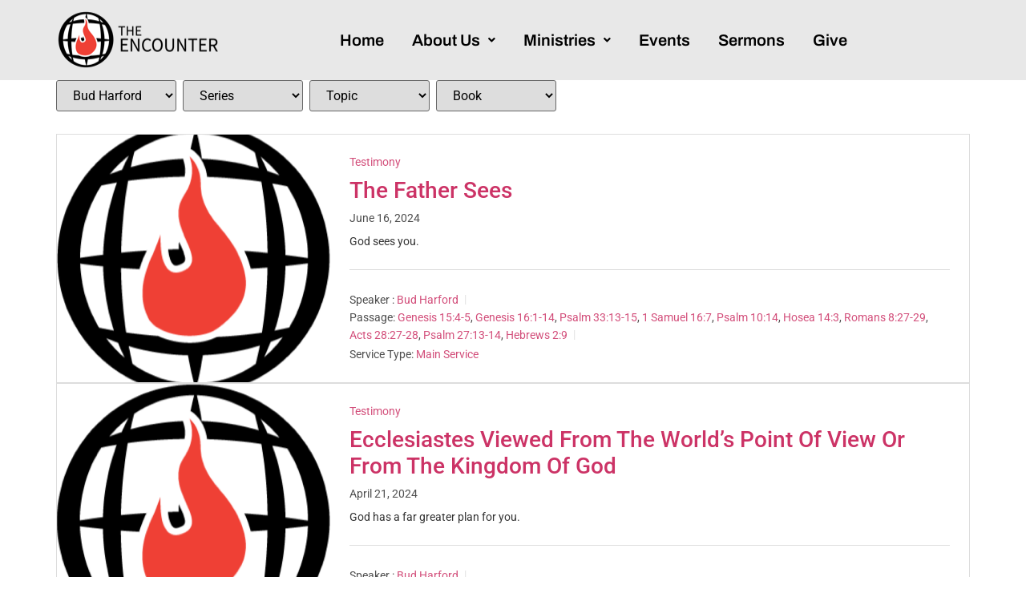

--- FILE ---
content_type: text/html; charset=UTF-8
request_url: https://theencounter.net/speaker/bud-harford/
body_size: 14099
content:
<!DOCTYPE html>
<html lang="en-US">
<head><style>img.lazy{min-height:1px}</style><link href="https://theencounter.net/wp-content/plugins/w3-total-cache/pub/js/lazyload.min.js" as="script">
	<meta charset="UTF-8" />
	<meta name="viewport" content="width=device-width, initial-scale=1" />
	<link rel="profile" href="http://gmpg.org/xfn/11" />
	<link rel="pingback" href="https://theencounter.net/xmlrpc.php" />
	<meta name='robots' content='noindex, nofollow' />

	<!-- This site is optimized with the Yoast SEO plugin v26.7 - https://yoast.com/wordpress/plugins/seo/ -->
	<title>Bud Harford Archives - The Encounter</title>
	<meta property="og:locale" content="en_US" />
	<meta property="og:type" content="article" />
	<meta property="og:title" content="Bud Harford Archives - The Encounter" />
	<meta property="og:url" content="https://theencounter.net/speaker/bud-harford/" />
	<meta property="og:site_name" content="The Encounter" />
	<meta name="twitter:card" content="summary_large_image" />
	<script type="application/ld+json" class="yoast-schema-graph">{"@context":"https://schema.org","@graph":[{"@type":"CollectionPage","@id":"https://theencounter.net/speaker/bud-harford/","url":"https://theencounter.net/speaker/bud-harford/","name":"Bud Harford Archives - The Encounter","isPartOf":{"@id":"https://theencounter.net/#website"},"breadcrumb":{"@id":"https://theencounter.net/speaker/bud-harford/#breadcrumb"},"inLanguage":"en-US"},{"@type":"BreadcrumbList","@id":"https://theencounter.net/speaker/bud-harford/#breadcrumb","itemListElement":[{"@type":"ListItem","position":1,"name":"Home","item":"https://theencounter.net/"},{"@type":"ListItem","position":2,"name":"Bud Harford"}]},{"@type":"WebSite","@id":"https://theencounter.net/#website","url":"https://theencounter.net/","name":"The Encounter","description":"Then Shall We KNOW...","publisher":{"@id":"https://theencounter.net/#organization"},"potentialAction":[{"@type":"SearchAction","target":{"@type":"EntryPoint","urlTemplate":"https://theencounter.net/?s={search_term_string}"},"query-input":{"@type":"PropertyValueSpecification","valueRequired":true,"valueName":"search_term_string"}}],"inLanguage":"en-US"},{"@type":"Organization","@id":"https://theencounter.net/#organization","name":"The Encounter","url":"https://theencounter.net/","logo":{"@type":"ImageObject","inLanguage":"en-US","@id":"https://theencounter.net/#/schema/logo/image/","url":"https://theencounter.net/wp-content/uploads/2020/07/cropped-The-Encounter-Logo.png","contentUrl":"https://theencounter.net/wp-content/uploads/2020/07/cropped-The-Encounter-Logo.png","width":209,"height":76,"caption":"The Encounter"},"image":{"@id":"https://theencounter.net/#/schema/logo/image/"}}]}</script>
	<!-- / Yoast SEO plugin. -->


<link rel="alternate" type="application/rss+xml" title="The Encounter &raquo; Feed" href="https://theencounter.net/feed/" />
<link rel="alternate" type="application/rss+xml" title="The Encounter &raquo; Comments Feed" href="https://theencounter.net/comments/feed/" />
<link rel="alternate" type="application/rss+xml" title="The Encounter &raquo; Bud Harford Speaker Feed" href="https://theencounter.net/speaker/bud-harford/feed/" />
<style id='wp-img-auto-sizes-contain-inline-css'>
img:is([sizes=auto i],[sizes^="auto," i]){contain-intrinsic-size:3000px 1500px}
/*# sourceURL=wp-img-auto-sizes-contain-inline-css */
</style>
<link rel="stylesheet" href="https://theencounter.net/wp-content/cache/minify/f5e14.css" media="all" />

<style id='wp-emoji-styles-inline-css'>

	img.wp-smiley, img.emoji {
		display: inline !important;
		border: none !important;
		box-shadow: none !important;
		height: 1em !important;
		width: 1em !important;
		margin: 0 0.07em !important;
		vertical-align: -0.1em !important;
		background: none !important;
		padding: 0 !important;
	}
/*# sourceURL=wp-emoji-styles-inline-css */
</style>
<link rel="stylesheet" href="https://theencounter.net/wp-content/cache/minify/a5ff7.css" media="all" />

<style id='classic-theme-styles-inline-css'>
/*! This file is auto-generated */
.wp-block-button__link{color:#fff;background-color:#32373c;border-radius:9999px;box-shadow:none;text-decoration:none;padding:calc(.667em + 2px) calc(1.333em + 2px);font-size:1.125em}.wp-block-file__button{background:#32373c;color:#fff;text-decoration:none}
/*# sourceURL=/wp-includes/css/classic-themes.min.css */
</style>
<style id='filebird-block-filebird-gallery-style-inline-css'>
ul.filebird-block-filebird-gallery{margin:auto!important;padding:0!important;width:100%}ul.filebird-block-filebird-gallery.layout-grid{display:grid;grid-gap:20px;align-items:stretch;grid-template-columns:repeat(var(--columns),1fr);justify-items:stretch}ul.filebird-block-filebird-gallery.layout-grid li img{border:1px solid #ccc;box-shadow:2px 2px 6px 0 rgba(0,0,0,.3);height:100%;max-width:100%;-o-object-fit:cover;object-fit:cover;width:100%}ul.filebird-block-filebird-gallery.layout-masonry{-moz-column-count:var(--columns);-moz-column-gap:var(--space);column-gap:var(--space);-moz-column-width:var(--min-width);columns:var(--min-width) var(--columns);display:block;overflow:auto}ul.filebird-block-filebird-gallery.layout-masonry li{margin-bottom:var(--space)}ul.filebird-block-filebird-gallery li{list-style:none}ul.filebird-block-filebird-gallery li figure{height:100%;margin:0;padding:0;position:relative;width:100%}ul.filebird-block-filebird-gallery li figure figcaption{background:linear-gradient(0deg,rgba(0,0,0,.7),rgba(0,0,0,.3) 70%,transparent);bottom:0;box-sizing:border-box;color:#fff;font-size:.8em;margin:0;max-height:100%;overflow:auto;padding:3em .77em .7em;position:absolute;text-align:center;width:100%;z-index:2}ul.filebird-block-filebird-gallery li figure figcaption a{color:inherit}

/*# sourceURL=https://theencounter.net/wp-content/plugins/filebird/blocks/filebird-gallery/build/style-index.css */
</style>
<style id='global-styles-inline-css'>
:root{--wp--preset--aspect-ratio--square: 1;--wp--preset--aspect-ratio--4-3: 4/3;--wp--preset--aspect-ratio--3-4: 3/4;--wp--preset--aspect-ratio--3-2: 3/2;--wp--preset--aspect-ratio--2-3: 2/3;--wp--preset--aspect-ratio--16-9: 16/9;--wp--preset--aspect-ratio--9-16: 9/16;--wp--preset--color--black: #000000;--wp--preset--color--cyan-bluish-gray: #abb8c3;--wp--preset--color--white: #ffffff;--wp--preset--color--pale-pink: #f78da7;--wp--preset--color--vivid-red: #cf2e2e;--wp--preset--color--luminous-vivid-orange: #ff6900;--wp--preset--color--luminous-vivid-amber: #fcb900;--wp--preset--color--light-green-cyan: #7bdcb5;--wp--preset--color--vivid-green-cyan: #00d084;--wp--preset--color--pale-cyan-blue: #8ed1fc;--wp--preset--color--vivid-cyan-blue: #0693e3;--wp--preset--color--vivid-purple: #9b51e0;--wp--preset--gradient--vivid-cyan-blue-to-vivid-purple: linear-gradient(135deg,rgb(6,147,227) 0%,rgb(155,81,224) 100%);--wp--preset--gradient--light-green-cyan-to-vivid-green-cyan: linear-gradient(135deg,rgb(122,220,180) 0%,rgb(0,208,130) 100%);--wp--preset--gradient--luminous-vivid-amber-to-luminous-vivid-orange: linear-gradient(135deg,rgb(252,185,0) 0%,rgb(255,105,0) 100%);--wp--preset--gradient--luminous-vivid-orange-to-vivid-red: linear-gradient(135deg,rgb(255,105,0) 0%,rgb(207,46,46) 100%);--wp--preset--gradient--very-light-gray-to-cyan-bluish-gray: linear-gradient(135deg,rgb(238,238,238) 0%,rgb(169,184,195) 100%);--wp--preset--gradient--cool-to-warm-spectrum: linear-gradient(135deg,rgb(74,234,220) 0%,rgb(151,120,209) 20%,rgb(207,42,186) 40%,rgb(238,44,130) 60%,rgb(251,105,98) 80%,rgb(254,248,76) 100%);--wp--preset--gradient--blush-light-purple: linear-gradient(135deg,rgb(255,206,236) 0%,rgb(152,150,240) 100%);--wp--preset--gradient--blush-bordeaux: linear-gradient(135deg,rgb(254,205,165) 0%,rgb(254,45,45) 50%,rgb(107,0,62) 100%);--wp--preset--gradient--luminous-dusk: linear-gradient(135deg,rgb(255,203,112) 0%,rgb(199,81,192) 50%,rgb(65,88,208) 100%);--wp--preset--gradient--pale-ocean: linear-gradient(135deg,rgb(255,245,203) 0%,rgb(182,227,212) 50%,rgb(51,167,181) 100%);--wp--preset--gradient--electric-grass: linear-gradient(135deg,rgb(202,248,128) 0%,rgb(113,206,126) 100%);--wp--preset--gradient--midnight: linear-gradient(135deg,rgb(2,3,129) 0%,rgb(40,116,252) 100%);--wp--preset--font-size--small: 13px;--wp--preset--font-size--medium: 20px;--wp--preset--font-size--large: 36px;--wp--preset--font-size--x-large: 42px;--wp--preset--spacing--20: 0.44rem;--wp--preset--spacing--30: 0.67rem;--wp--preset--spacing--40: 1rem;--wp--preset--spacing--50: 1.5rem;--wp--preset--spacing--60: 2.25rem;--wp--preset--spacing--70: 3.38rem;--wp--preset--spacing--80: 5.06rem;--wp--preset--shadow--natural: 6px 6px 9px rgba(0, 0, 0, 0.2);--wp--preset--shadow--deep: 12px 12px 50px rgba(0, 0, 0, 0.4);--wp--preset--shadow--sharp: 6px 6px 0px rgba(0, 0, 0, 0.2);--wp--preset--shadow--outlined: 6px 6px 0px -3px rgb(255, 255, 255), 6px 6px rgb(0, 0, 0);--wp--preset--shadow--crisp: 6px 6px 0px rgb(0, 0, 0);}:where(.is-layout-flex){gap: 0.5em;}:where(.is-layout-grid){gap: 0.5em;}body .is-layout-flex{display: flex;}.is-layout-flex{flex-wrap: wrap;align-items: center;}.is-layout-flex > :is(*, div){margin: 0;}body .is-layout-grid{display: grid;}.is-layout-grid > :is(*, div){margin: 0;}:where(.wp-block-columns.is-layout-flex){gap: 2em;}:where(.wp-block-columns.is-layout-grid){gap: 2em;}:where(.wp-block-post-template.is-layout-flex){gap: 1.25em;}:where(.wp-block-post-template.is-layout-grid){gap: 1.25em;}.has-black-color{color: var(--wp--preset--color--black) !important;}.has-cyan-bluish-gray-color{color: var(--wp--preset--color--cyan-bluish-gray) !important;}.has-white-color{color: var(--wp--preset--color--white) !important;}.has-pale-pink-color{color: var(--wp--preset--color--pale-pink) !important;}.has-vivid-red-color{color: var(--wp--preset--color--vivid-red) !important;}.has-luminous-vivid-orange-color{color: var(--wp--preset--color--luminous-vivid-orange) !important;}.has-luminous-vivid-amber-color{color: var(--wp--preset--color--luminous-vivid-amber) !important;}.has-light-green-cyan-color{color: var(--wp--preset--color--light-green-cyan) !important;}.has-vivid-green-cyan-color{color: var(--wp--preset--color--vivid-green-cyan) !important;}.has-pale-cyan-blue-color{color: var(--wp--preset--color--pale-cyan-blue) !important;}.has-vivid-cyan-blue-color{color: var(--wp--preset--color--vivid-cyan-blue) !important;}.has-vivid-purple-color{color: var(--wp--preset--color--vivid-purple) !important;}.has-black-background-color{background-color: var(--wp--preset--color--black) !important;}.has-cyan-bluish-gray-background-color{background-color: var(--wp--preset--color--cyan-bluish-gray) !important;}.has-white-background-color{background-color: var(--wp--preset--color--white) !important;}.has-pale-pink-background-color{background-color: var(--wp--preset--color--pale-pink) !important;}.has-vivid-red-background-color{background-color: var(--wp--preset--color--vivid-red) !important;}.has-luminous-vivid-orange-background-color{background-color: var(--wp--preset--color--luminous-vivid-orange) !important;}.has-luminous-vivid-amber-background-color{background-color: var(--wp--preset--color--luminous-vivid-amber) !important;}.has-light-green-cyan-background-color{background-color: var(--wp--preset--color--light-green-cyan) !important;}.has-vivid-green-cyan-background-color{background-color: var(--wp--preset--color--vivid-green-cyan) !important;}.has-pale-cyan-blue-background-color{background-color: var(--wp--preset--color--pale-cyan-blue) !important;}.has-vivid-cyan-blue-background-color{background-color: var(--wp--preset--color--vivid-cyan-blue) !important;}.has-vivid-purple-background-color{background-color: var(--wp--preset--color--vivid-purple) !important;}.has-black-border-color{border-color: var(--wp--preset--color--black) !important;}.has-cyan-bluish-gray-border-color{border-color: var(--wp--preset--color--cyan-bluish-gray) !important;}.has-white-border-color{border-color: var(--wp--preset--color--white) !important;}.has-pale-pink-border-color{border-color: var(--wp--preset--color--pale-pink) !important;}.has-vivid-red-border-color{border-color: var(--wp--preset--color--vivid-red) !important;}.has-luminous-vivid-orange-border-color{border-color: var(--wp--preset--color--luminous-vivid-orange) !important;}.has-luminous-vivid-amber-border-color{border-color: var(--wp--preset--color--luminous-vivid-amber) !important;}.has-light-green-cyan-border-color{border-color: var(--wp--preset--color--light-green-cyan) !important;}.has-vivid-green-cyan-border-color{border-color: var(--wp--preset--color--vivid-green-cyan) !important;}.has-pale-cyan-blue-border-color{border-color: var(--wp--preset--color--pale-cyan-blue) !important;}.has-vivid-cyan-blue-border-color{border-color: var(--wp--preset--color--vivid-cyan-blue) !important;}.has-vivid-purple-border-color{border-color: var(--wp--preset--color--vivid-purple) !important;}.has-vivid-cyan-blue-to-vivid-purple-gradient-background{background: var(--wp--preset--gradient--vivid-cyan-blue-to-vivid-purple) !important;}.has-light-green-cyan-to-vivid-green-cyan-gradient-background{background: var(--wp--preset--gradient--light-green-cyan-to-vivid-green-cyan) !important;}.has-luminous-vivid-amber-to-luminous-vivid-orange-gradient-background{background: var(--wp--preset--gradient--luminous-vivid-amber-to-luminous-vivid-orange) !important;}.has-luminous-vivid-orange-to-vivid-red-gradient-background{background: var(--wp--preset--gradient--luminous-vivid-orange-to-vivid-red) !important;}.has-very-light-gray-to-cyan-bluish-gray-gradient-background{background: var(--wp--preset--gradient--very-light-gray-to-cyan-bluish-gray) !important;}.has-cool-to-warm-spectrum-gradient-background{background: var(--wp--preset--gradient--cool-to-warm-spectrum) !important;}.has-blush-light-purple-gradient-background{background: var(--wp--preset--gradient--blush-light-purple) !important;}.has-blush-bordeaux-gradient-background{background: var(--wp--preset--gradient--blush-bordeaux) !important;}.has-luminous-dusk-gradient-background{background: var(--wp--preset--gradient--luminous-dusk) !important;}.has-pale-ocean-gradient-background{background: var(--wp--preset--gradient--pale-ocean) !important;}.has-electric-grass-gradient-background{background: var(--wp--preset--gradient--electric-grass) !important;}.has-midnight-gradient-background{background: var(--wp--preset--gradient--midnight) !important;}.has-small-font-size{font-size: var(--wp--preset--font-size--small) !important;}.has-medium-font-size{font-size: var(--wp--preset--font-size--medium) !important;}.has-large-font-size{font-size: var(--wp--preset--font-size--large) !important;}.has-x-large-font-size{font-size: var(--wp--preset--font-size--x-large) !important;}
:where(.wp-block-post-template.is-layout-flex){gap: 1.25em;}:where(.wp-block-post-template.is-layout-grid){gap: 1.25em;}
:where(.wp-block-term-template.is-layout-flex){gap: 1.25em;}:where(.wp-block-term-template.is-layout-grid){gap: 1.25em;}
:where(.wp-block-columns.is-layout-flex){gap: 2em;}:where(.wp-block-columns.is-layout-grid){gap: 2em;}
:root :where(.wp-block-pullquote){font-size: 1.5em;line-height: 1.6;}
/*# sourceURL=global-styles-inline-css */
</style>
<link rel="stylesheet" href="https://theencounter.net/wp-content/cache/minify/5b0d7.css" media="all" />





























<script src="https://theencounter.net/wp-content/cache/minify/aef1d.js"></script>

<script id="wpfc-sm-plyr-loader-js-extra">
var sm_data = {"debug":"1","use_native_player_safari":"0"};
//# sourceURL=wpfc-sm-plyr-loader-js-extra
</script>
<script src="https://theencounter.net/wp-content/cache/minify/8c33e.js"></script>

<script id="wpfc-sm-verse-script-js-extra">
var verse = {"bible_version":"KJV","language":"en_US"};
//# sourceURL=wpfc-sm-verse-script-js-extra
</script>
<script src="https://theencounter.net/wp-content/cache/minify/049d4.js"></script>




<script id="jquery-js-after">
!function($){"use strict";$(document).ready(function(){$(this).scrollTop()>100&&$(".hfe-scroll-to-top-wrap").removeClass("hfe-scroll-to-top-hide"),$(window).scroll(function(){$(this).scrollTop()<100?$(".hfe-scroll-to-top-wrap").fadeOut(300):$(".hfe-scroll-to-top-wrap").fadeIn(300)}),$(".hfe-scroll-to-top-wrap").on("click",function(){$("html, body").animate({scrollTop:0},300);return!1})})}(jQuery);
!function($){'use strict';$(document).ready(function(){var bar=$('.hfe-reading-progress-bar');if(!bar.length)return;$(window).on('scroll',function(){var s=$(window).scrollTop(),d=$(document).height()-$(window).height(),p=d? s/d*100:0;bar.css('width',p+'%')});});}(jQuery);
//# sourceURL=jquery-js-after
</script>
<link rel="https://api.w.org/" href="https://theencounter.net/wp-json/" /><link rel="alternate" title="JSON" type="application/json" href="https://theencounter.net/wp-json/wp/v2/wpfc_preacher/33" /><link rel="EditURI" type="application/rsd+xml" title="RSD" href="https://theencounter.net/xmlrpc.php?rsd" />
<meta name="generator" content="WordPress 6.9" />
<meta name="generator" content="Elementor 3.34.1; features: additional_custom_breakpoints; settings: css_print_method-external, google_font-enabled, font_display-auto">
			<style>
				.e-con.e-parent:nth-of-type(n+4):not(.e-lazyloaded):not(.e-no-lazyload),
				.e-con.e-parent:nth-of-type(n+4):not(.e-lazyloaded):not(.e-no-lazyload) * {
					background-image: none !important;
				}
				@media screen and (max-height: 1024px) {
					.e-con.e-parent:nth-of-type(n+3):not(.e-lazyloaded):not(.e-no-lazyload),
					.e-con.e-parent:nth-of-type(n+3):not(.e-lazyloaded):not(.e-no-lazyload) * {
						background-image: none !important;
					}
				}
				@media screen and (max-height: 640px) {
					.e-con.e-parent:nth-of-type(n+2):not(.e-lazyloaded):not(.e-no-lazyload),
					.e-con.e-parent:nth-of-type(n+2):not(.e-lazyloaded):not(.e-no-lazyload) * {
						background-image: none !important;
					}
				}
			</style>
			<link rel="icon" href="https://theencounter.net/wp-content/uploads/2020/07/cropped-The-Encounter-Logo-1-32x32.png" sizes="32x32" />
<link rel="icon" href="https://theencounter.net/wp-content/uploads/2020/07/cropped-The-Encounter-Logo-1-192x192.png" sizes="192x192" />
<link rel="apple-touch-icon" href="https://theencounter.net/wp-content/uploads/2020/07/cropped-The-Encounter-Logo-1-180x180.png" />
<meta name="msapplication-TileImage" content="https://theencounter.net/wp-content/uploads/2020/07/cropped-The-Encounter-Logo-1-270x270.png" />
		<style id="wp-custom-css">
			.home .page-header {display: none;}		</style>
		</head>

<body class="archive tax-wpfc_preacher term-bud-harford term-33 wp-custom-logo wp-theme-hello-elementor ehf-header ehf-footer ehf-template-hello-elementor ehf-stylesheet-hello-elementor elementor-default elementor-kit-12">
<div id="page" class="hfeed site">

		<header id="masthead" itemscope="itemscope" itemtype="https://schema.org/WPHeader">
			<p class="main-title bhf-hidden" itemprop="headline"><a href="https://theencounter.net" title="The Encounter" rel="home">The Encounter</a></p>
					<div data-elementor-type="wp-post" data-elementor-id="238" class="elementor elementor-238" data-elementor-post-type="elementor-hf">
						<section class="elementor-section elementor-top-section elementor-element elementor-element-55360a8 elementor-section-boxed elementor-section-height-default elementor-section-height-default" data-id="55360a8" data-element_type="section" data-settings="{&quot;background_background&quot;:&quot;gradient&quot;}">
						<div class="elementor-container elementor-column-gap-default">
					<div class="elementor-column elementor-col-50 elementor-top-column elementor-element elementor-element-1760942" data-id="1760942" data-element_type="column">
			<div class="elementor-widget-wrap elementor-element-populated">
						<div class="elementor-element elementor-element-2cb2e20 elementor-widget elementor-widget-image" data-id="2cb2e20" data-element_type="widget" data-widget_type="image.default">
				<div class="elementor-widget-container">
															<img width="236" height="79" src="data:image/svg+xml,%3Csvg%20xmlns='http://www.w3.org/2000/svg'%20viewBox='0%200%20236%2079'%3E%3C/svg%3E" data-src="https://theencounter.net/wp-content/uploads/2020/07/The-Encounter-Logo.png" class="attachment-large size-large wp-image-22 lazy" alt="" />															</div>
				</div>
					</div>
		</div>
				<div class="elementor-column elementor-col-50 elementor-top-column elementor-element elementor-element-3ecb60f" data-id="3ecb60f" data-element_type="column">
			<div class="elementor-widget-wrap elementor-element-populated">
						<div class="elementor-element elementor-element-31f93d9 hfe-nav-menu__align-center hfe-nav-menu__breakpoint-mobile hfe-submenu-animation-slide_up hfe-submenu-icon-arrow hfe-link-redirect-child elementor-widget elementor-widget-navigation-menu" data-id="31f93d9" data-element_type="widget" data-settings="{&quot;padding_vertical_menu_item&quot;:{&quot;unit&quot;:&quot;px&quot;,&quot;size&quot;:30,&quot;sizes&quot;:[]},&quot;menu_space_between&quot;:{&quot;unit&quot;:&quot;px&quot;,&quot;size&quot;:5,&quot;sizes&quot;:[]},&quot;menu_row_space&quot;:{&quot;unit&quot;:&quot;px&quot;,&quot;size&quot;:0,&quot;sizes&quot;:[]},&quot;padding_horizontal_menu_item_mobile&quot;:{&quot;unit&quot;:&quot;px&quot;,&quot;size&quot;:50,&quot;sizes&quot;:[]},&quot;padding_horizontal_menu_item&quot;:{&quot;unit&quot;:&quot;px&quot;,&quot;size&quot;:15,&quot;sizes&quot;:[]},&quot;padding_horizontal_menu_item_tablet&quot;:{&quot;unit&quot;:&quot;px&quot;,&quot;size&quot;:&quot;&quot;,&quot;sizes&quot;:[]},&quot;padding_vertical_menu_item_tablet&quot;:{&quot;unit&quot;:&quot;px&quot;,&quot;size&quot;:&quot;&quot;,&quot;sizes&quot;:[]},&quot;padding_vertical_menu_item_mobile&quot;:{&quot;unit&quot;:&quot;px&quot;,&quot;size&quot;:&quot;&quot;,&quot;sizes&quot;:[]},&quot;menu_space_between_tablet&quot;:{&quot;unit&quot;:&quot;px&quot;,&quot;size&quot;:&quot;&quot;,&quot;sizes&quot;:[]},&quot;menu_space_between_mobile&quot;:{&quot;unit&quot;:&quot;px&quot;,&quot;size&quot;:&quot;&quot;,&quot;sizes&quot;:[]},&quot;menu_row_space_tablet&quot;:{&quot;unit&quot;:&quot;px&quot;,&quot;size&quot;:&quot;&quot;,&quot;sizes&quot;:[]},&quot;menu_row_space_mobile&quot;:{&quot;unit&quot;:&quot;px&quot;,&quot;size&quot;:&quot;&quot;,&quot;sizes&quot;:[]},&quot;dropdown_border_radius&quot;:{&quot;unit&quot;:&quot;px&quot;,&quot;top&quot;:&quot;&quot;,&quot;right&quot;:&quot;&quot;,&quot;bottom&quot;:&quot;&quot;,&quot;left&quot;:&quot;&quot;,&quot;isLinked&quot;:true},&quot;dropdown_border_radius_tablet&quot;:{&quot;unit&quot;:&quot;px&quot;,&quot;top&quot;:&quot;&quot;,&quot;right&quot;:&quot;&quot;,&quot;bottom&quot;:&quot;&quot;,&quot;left&quot;:&quot;&quot;,&quot;isLinked&quot;:true},&quot;dropdown_border_radius_mobile&quot;:{&quot;unit&quot;:&quot;px&quot;,&quot;top&quot;:&quot;&quot;,&quot;right&quot;:&quot;&quot;,&quot;bottom&quot;:&quot;&quot;,&quot;left&quot;:&quot;&quot;,&quot;isLinked&quot;:true},&quot;width_dropdown_item&quot;:{&quot;unit&quot;:&quot;px&quot;,&quot;size&quot;:&quot;220&quot;,&quot;sizes&quot;:[]},&quot;width_dropdown_item_tablet&quot;:{&quot;unit&quot;:&quot;px&quot;,&quot;size&quot;:&quot;&quot;,&quot;sizes&quot;:[]},&quot;width_dropdown_item_mobile&quot;:{&quot;unit&quot;:&quot;px&quot;,&quot;size&quot;:&quot;&quot;,&quot;sizes&quot;:[]},&quot;padding_horizontal_dropdown_item&quot;:{&quot;unit&quot;:&quot;px&quot;,&quot;size&quot;:&quot;&quot;,&quot;sizes&quot;:[]},&quot;padding_horizontal_dropdown_item_tablet&quot;:{&quot;unit&quot;:&quot;px&quot;,&quot;size&quot;:&quot;&quot;,&quot;sizes&quot;:[]},&quot;padding_horizontal_dropdown_item_mobile&quot;:{&quot;unit&quot;:&quot;px&quot;,&quot;size&quot;:&quot;&quot;,&quot;sizes&quot;:[]},&quot;padding_vertical_dropdown_item&quot;:{&quot;unit&quot;:&quot;px&quot;,&quot;size&quot;:15,&quot;sizes&quot;:[]},&quot;padding_vertical_dropdown_item_tablet&quot;:{&quot;unit&quot;:&quot;px&quot;,&quot;size&quot;:&quot;&quot;,&quot;sizes&quot;:[]},&quot;padding_vertical_dropdown_item_mobile&quot;:{&quot;unit&quot;:&quot;px&quot;,&quot;size&quot;:&quot;&quot;,&quot;sizes&quot;:[]},&quot;distance_from_menu&quot;:{&quot;unit&quot;:&quot;px&quot;,&quot;size&quot;:&quot;&quot;,&quot;sizes&quot;:[]},&quot;distance_from_menu_tablet&quot;:{&quot;unit&quot;:&quot;px&quot;,&quot;size&quot;:&quot;&quot;,&quot;sizes&quot;:[]},&quot;distance_from_menu_mobile&quot;:{&quot;unit&quot;:&quot;px&quot;,&quot;size&quot;:&quot;&quot;,&quot;sizes&quot;:[]},&quot;toggle_size&quot;:{&quot;unit&quot;:&quot;px&quot;,&quot;size&quot;:&quot;&quot;,&quot;sizes&quot;:[]},&quot;toggle_size_tablet&quot;:{&quot;unit&quot;:&quot;px&quot;,&quot;size&quot;:&quot;&quot;,&quot;sizes&quot;:[]},&quot;toggle_size_mobile&quot;:{&quot;unit&quot;:&quot;px&quot;,&quot;size&quot;:&quot;&quot;,&quot;sizes&quot;:[]},&quot;toggle_border_width&quot;:{&quot;unit&quot;:&quot;px&quot;,&quot;size&quot;:&quot;&quot;,&quot;sizes&quot;:[]},&quot;toggle_border_width_tablet&quot;:{&quot;unit&quot;:&quot;px&quot;,&quot;size&quot;:&quot;&quot;,&quot;sizes&quot;:[]},&quot;toggle_border_width_mobile&quot;:{&quot;unit&quot;:&quot;px&quot;,&quot;size&quot;:&quot;&quot;,&quot;sizes&quot;:[]},&quot;toggle_border_radius&quot;:{&quot;unit&quot;:&quot;px&quot;,&quot;size&quot;:&quot;&quot;,&quot;sizes&quot;:[]},&quot;toggle_border_radius_tablet&quot;:{&quot;unit&quot;:&quot;px&quot;,&quot;size&quot;:&quot;&quot;,&quot;sizes&quot;:[]},&quot;toggle_border_radius_mobile&quot;:{&quot;unit&quot;:&quot;px&quot;,&quot;size&quot;:&quot;&quot;,&quot;sizes&quot;:[]}}" data-widget_type="navigation-menu.default">
				<div class="elementor-widget-container">
								<div class="hfe-nav-menu hfe-layout-horizontal hfe-nav-menu-layout horizontal hfe-pointer__text hfe-animation__grow" data-layout="horizontal">
				<div role="button" class="hfe-nav-menu__toggle elementor-clickable" tabindex="0" aria-label="Menu Toggle">
					<span class="screen-reader-text">Menu</span>
					<div class="hfe-nav-menu-icon">
						<i aria-hidden="true"  class="fas fa-align-justify"></i>					</div>
				</div>
				<nav class="hfe-nav-menu__layout-horizontal hfe-nav-menu__submenu-arrow" data-toggle-icon="&lt;i aria-hidden=&quot;true&quot; tabindex=&quot;0&quot; class=&quot;fas fa-align-justify&quot;&gt;&lt;/i&gt;" data-close-icon="&lt;i aria-hidden=&quot;true&quot; tabindex=&quot;0&quot; class=&quot;far fa-window-close&quot;&gt;&lt;/i&gt;" data-full-width="yes">
					<ul id="menu-1-31f93d9" class="hfe-nav-menu"><li id="menu-item-24" class="menu-item menu-item-type-custom menu-item-object-custom menu-item-home parent hfe-creative-menu"><a href="https://theencounter.net/" class = "hfe-menu-item">Home</a></li>
<li id="menu-item-94" class="menu-item menu-item-type-post_type menu-item-object-page menu-item-has-children parent hfe-has-submenu hfe-creative-menu"><div class="hfe-has-submenu-container" tabindex="0" role="button" aria-haspopup="true" aria-expanded="false"><a href="https://theencounter.net/about-us/" class = "hfe-menu-item">About Us<span class='hfe-menu-toggle sub-arrow hfe-menu-child-0'><i class='fa'></i></span></a></div>
<ul class="sub-menu">
	<li id="menu-item-1103" class="menu-item menu-item-type-post_type menu-item-object-page menu-item-has-children hfe-has-submenu hfe-creative-menu"><div class="hfe-has-submenu-container" tabindex="0" role="button" aria-haspopup="true" aria-expanded="false"><a href="https://theencounter.net/about-us/" class = "hfe-sub-menu-item">About Us<span class='hfe-menu-toggle sub-arrow hfe-menu-child-1'><i class='fa'></i></span></a></div>
	<ul class="sub-menu">
		<li id="menu-item-1102" class="menu-item menu-item-type-post_type menu-item-object-page hfe-creative-menu"><a href="https://theencounter.net/beliefs/" class = "hfe-sub-menu-item">Beliefs</a></li>
		<li id="menu-item-1101" class="menu-item menu-item-type-post_type menu-item-object-page hfe-creative-menu"><a href="https://theencounter.net/core-values/" class = "hfe-sub-menu-item">Core Values</a></li>
		<li id="menu-item-1100" class="menu-item menu-item-type-post_type menu-item-object-page hfe-creative-menu"><a href="https://theencounter.net/history/" class = "hfe-sub-menu-item">History</a></li>
	</ul>
</li>
	<li id="menu-item-95" class="menu-item menu-item-type-post_type menu-item-object-page hfe-creative-menu"><a href="https://theencounter.net/leaders/" class = "hfe-sub-menu-item">Leaders</a></li>
</ul>
</li>
<li id="menu-item-306" class="menu-item menu-item-type-post_type menu-item-object-page menu-item-has-children parent hfe-has-submenu hfe-creative-menu"><div class="hfe-has-submenu-container" tabindex="0" role="button" aria-haspopup="true" aria-expanded="false"><a href="https://theencounter.net/ministries/" class = "hfe-menu-item">Ministries<span class='hfe-menu-toggle sub-arrow hfe-menu-child-0'><i class='fa'></i></span></a></div>
<ul class="sub-menu">
	<li id="menu-item-546" class="menu-item menu-item-type-post_type menu-item-object-page hfe-creative-menu"><a href="https://theencounter.net/biblical-counseling/" class = "hfe-sub-menu-item">Biblical Counseling</a></li>
	<li id="menu-item-2102" class="menu-item menu-item-type-post_type menu-item-object-page menu-item-has-children hfe-has-submenu hfe-creative-menu"><div class="hfe-has-submenu-container" tabindex="0" role="button" aria-haspopup="true" aria-expanded="false"><a href="https://theencounter.net/partner-ministries/" class = "hfe-sub-menu-item">Partner Ministries<span class='hfe-menu-toggle sub-arrow hfe-menu-child-1'><i class='fa'></i></span></a></div>
	<ul class="sub-menu">
		<li id="menu-item-2095" class="menu-item menu-item-type-post_type menu-item-object-page hfe-creative-menu"><a href="https://theencounter.net/tall-oaks-academy/" class = "hfe-sub-menu-item">Tall Oaks Academy</a></li>
		<li id="menu-item-2094" class="menu-item menu-item-type-post_type menu-item-object-page hfe-creative-menu"><a href="https://theencounter.net/christ-bible-college/" class = "hfe-sub-menu-item">Christ Bible College</a></li>
	</ul>
</li>
</ul>
</li>
<li id="menu-item-222" class="menu-item menu-item-type-post_type menu-item-object-page parent hfe-creative-menu"><a href="https://theencounter.net/events/" class = "hfe-menu-item">Events</a></li>
<li id="menu-item-93" class="menu-item menu-item-type-post_type menu-item-object-page parent hfe-creative-menu"><a href="https://theencounter.net/sermons/" class = "hfe-menu-item">Sermons</a></li>
<li id="menu-item-2125" class="menu-item menu-item-type-post_type menu-item-object-page parent hfe-creative-menu"><a href="https://theencounter.net/give/" class = "hfe-menu-item">Give</a></li>
</ul> 
				</nav>
			</div>
							</div>
				</div>
					</div>
		</div>
					</div>
		</section>
				</div>
				</header>

	
<div class="wrap"><div id="primary" class="content-area"><main id="main" class="site-main wpfc-sermon-container ">
<div id="wpfc_sermon_sorting" class="">
			
					<div class="sortPreacher" style="display: inline-block">
				<form action="" method="get">
					<select name="wpfc_preacher"
							title="Speaker"
							id="wpfc_preacher"
							onchange="if(this.options[this.selectedIndex].value !== ''){return this.form.submit()}else{window.location = window.location.href.split('?')[0];}"
							autocomplete="off"
						>
						<option value="">Speaker</option>
						<option value="abby-hunt" >Abby Hunt</option><option value="allyssa-nicholas" >Allyssa Nicholas</option><option value="angel-bracero" >Angel Bracero</option><option value="aubrey" >Aubrey Brown</option><option value="austin-fry" >Austin Fry</option><option value="barb-niles" >Barb Niles</option><option value="bob-brown" >Bob Brown</option><option value="bonnie-fronek" >Bonnie Fronek</option><option value="brenda-frederick" >Brenda Frederick</option><option value="bruce-jacob" >Bruce Jacob</option><option value="brylee" >Brylee Jacob</option><option value="brylee-merritt" >Brylee Merritt</option><option value="bud-harford" selected>Bud Harford</option><option value="chad-gonzales" >Chad Gonzales</option><option value="craig-miller" >Craig Miller</option><option value="elena-clements" >Elena Clements</option><option value="estevan-cruz" >Estevan Cruz</option><option value="jeff-frederick" >Jeff Frederick</option><option value="jeff-hunt" >Jeff Hunt</option><option value="jenn-rodriguez" >Jenn Rodriguez</option><option value="john-merritt" >John Merritt</option><option value="jonathon-helbig" >Jonathon Helbig</option><option value="jubilee-lipsey" >Jubilee Lipsey</option><option value="kaitlyn" >Kaitlyn Becker</option><option value="kelly-proko" >Kelly Proko</option><option value="lauren-koukal" >Lauren Koukal</option><option value="laurie-brown" >Laurie Brown</option><option value="lesley-bracero" >Lesley Bracero</option><option value="libby-clark" >Libby Clark</option><option value="lisa-mascarenas" >Lisa Mascarenas</option><option value="lori-jacob" >Lori Jacob</option><option value="lynn-koukal" >Lynn Koukal</option><option value="mackenzi" >Mackenzi Jacob</option><option value="mandy-may" >Mandy May</option><option value="marla-yarbrough" >Marla Yarbrough</option><option value="matondo-kiala" >Matondo Kiala</option><option value="natalie-harford" >Natalie Harford</option><option value="on-eagles-wings" >On Eagle's Wings Merritt</option><option value="preston-rushing" >Preston Rushing</option><option value="shawn-harford" >Shawn Harford</option><option value="steve-clark" >Steve Clark</option><option value="steve-crane-jr" >Steve Crane Jr.</option><option value="steve-crane-sr" >Steve Crane Sr.</option><option value="sydney-hedstrom" >Sydney Hedstrom</option><option value="tammy-akerlund" >Tammy Akerlund</option><option value="terri-szaronos" >Terri Szaronos</option><option value="terry-koukal" >Terry Koukal</option><option value="terry-yarbrough" >Terry Yarbrough</option><option value="thomas" >Thomas Corso</option><option value="tracy-ashcraft" >Tracy Ashcraft</option>					</select>
																									<noscript>
						<div><input type="submit" value="Submit"/></div>
					</noscript>
				</form>
			</div>
					
					<div class="sortSeries" style="display: inline-block">
				<form action="" method="get">
					<select name="wpfc_sermon_series"
							title="Series"
							id="wpfc_sermon_series"
							onchange="if(this.options[this.selectedIndex].value !== ''){return this.form.submit()}else{window.location = window.location.href.split('?')[0];}"
							autocomplete="off"
						>
						<option value="">Series</option>
						<option value="sound-mind" >&amp; Sound Mind</option><option value="adventures-in-the-miraculous" >Adventures In The Miraculous</option><option value="christmas" >Christmas</option><option value="clothe-yourself" >Clothe Yourself</option><option value="easter" >Easter</option><option value="gods-perfect-plan" >God&#039;s Perfect Plan</option><option value="keys-to-kingdom-living" >Keys To Kingdom Living</option><option value="kingdom" >Kingdom</option><option value="love" >Love</option><option value="new-years" >New Year&#039;s</option><option value="power" >Power</option><option value="power-love-sound-mind" >Power Love &amp; Sound Mind</option><option value="special-speaker" >Special Speaker</option><option value="testimony" >Testimony</option><option value="the-culture-of-praise" >The Culture Of Praise</option><option value="the-supernatural-conference" >The Supernatural Conference</option><option value="understanding-your-potential" >Understanding Your Potential</option><option value="womens-month" >Women's Month</option><option value="young-adults-month" >Young Adults Month</option>					</select>
																									<noscript>
						<div><input type="submit" value="Submit"/></div>
					</noscript>
				</form>
			</div>
					
					<div class="sortTopics" style="display: inline-block">
				<form action="" method="get">
					<select name="wpfc_sermon_topics"
							title="Topic"
							id="wpfc_sermon_topics"
							onchange="if(this.options[this.selectedIndex].value !== ''){return this.form.submit()}else{window.location = window.location.href.split('?')[0];}"
							autocomplete="off"
						>
						<option value="">Topic</option>
						<option value="marriage" >Marriage</option>					</select>
																									<noscript>
						<div><input type="submit" value="Submit"/></div>
					</noscript>
				</form>
			</div>
					
					<div class="sortBooks" style="display: inline-block">
				<form action="" method="get">
					<select name="wpfc_bible_book"
							title="Book"
							id="wpfc_bible_book"
							onchange="if(this.options[this.selectedIndex].value !== ''){return this.form.submit()}else{window.location = window.location.href.split('?')[0];}"
							autocomplete="off"
						>
						<option value="">Book</option>
											</select>
																									<noscript>
						<div><input type="submit" value="Submit"/></div>
					</noscript>
				</form>
			</div>
								</div>
<article id="post-3610" class="wpfc_preacher-bud-harford wpfc_sermon_series-testimony wpfc-sermon post-3610 wpfc_sermon type-wpfc_sermon status-publish hentry wpfc_service_type-main-service">
			<div class="wpfc-sermon-inner entry-wrap">
					<div class="wpfc-sermon-image"><a href="https://theencounter.net/sermons/the-father-sees/"><div class="wpfc-sermon-image-img lazy" style="" data-bg="https://theencounter.net/wp-content/uploads/2020/12/Logo.png"></div></a></div>			
		
		<div class="wpfc-sermon-main ">
			<div class="wpfc-sermon-header ">
				<div class="wpfc-sermon-header-main">
											<div class="wpfc-sermon-meta-item wpfc-sermon-meta-series">
							<a href="https://theencounter.net/series/testimony/" rel="tag">Testimony</a>						</div>
										
												<h3 class="wpfc-sermon-title">
							<a class="wpfc-sermon-title-text" href="https://theencounter.net/sermons/the-father-sees/">The Father Sees</a>
						</h3>
																<div class="wpfc-sermon-meta-item wpfc-sermon-meta-date">
													June 16, 2024											</div>
				</div>
							</div>

			
								<div class="wpfc-sermon-description">
					<div class="sermon-description-content">
													God sees you.												<br/>
					</div>
									</div>
			

							
			<div class="wpfc-sermon-footer">
									<div class="wpfc-sermon-meta-item wpfc-sermon-meta-preacher">
												<span class="wpfc-sermon-meta-prefix">
							Speaker							:</span>
						<span class="wpfc-sermon-meta-text"><a href="https://theencounter.net/speaker/bud-harford/" rel="tag">Bud Harford</a></span>
					</div>
													<div class="wpfc-sermon-meta-item wpfc-sermon-meta-passage">
						<span class="wpfc-sermon-meta-prefix">
							Passage:</span>
						<span class="wpfc-sermon-meta-text">Genesis 15:4-5, Genesis 16:1-14, Psalm 33:13-15, 1 Samuel 16:7, Psalm 10:14, Hosea 14:3, Romans 8:27-29, Acts 28:27-28, Psalm 27:13-14, Hebrews 2:9</span>
					</div>
													<div class="wpfc-sermon-meta-item wpfc-sermon-meta-service">
						<span class="wpfc-sermon-meta-prefix">
							Service Type:</span>
						<span class="wpfc-sermon-meta-text"><a href="https://theencounter.net/service-type/main-service/" rel="tag">Main Service</a></span>
					</div>
							</div>
		</div>
	</div>

	</article>
<article id="post-3495" class="wpfc_preacher-bud-harford wpfc_sermon_series-testimony wpfc-sermon post-3495 wpfc_sermon type-wpfc_sermon status-publish hentry wpfc_service_type-main-service">
			<div class="wpfc-sermon-inner entry-wrap">
					<div class="wpfc-sermon-image"><a href="https://theencounter.net/sermons/ecclesiastes-viewed-from-the-worlds-point-of-view-or-from-the-kingdom-of-god/"><div class="wpfc-sermon-image-img lazy" style="" data-bg="https://theencounter.net/wp-content/uploads/2020/12/Logo.png"></div></a></div>			
		
		<div class="wpfc-sermon-main ">
			<div class="wpfc-sermon-header ">
				<div class="wpfc-sermon-header-main">
											<div class="wpfc-sermon-meta-item wpfc-sermon-meta-series">
							<a href="https://theencounter.net/series/testimony/" rel="tag">Testimony</a>						</div>
										
												<h3 class="wpfc-sermon-title">
							<a class="wpfc-sermon-title-text" href="https://theencounter.net/sermons/ecclesiastes-viewed-from-the-worlds-point-of-view-or-from-the-kingdom-of-god/">Ecclesiastes Viewed From The World&#8217;s Point Of View Or From The Kingdom Of God</a>
						</h3>
																<div class="wpfc-sermon-meta-item wpfc-sermon-meta-date">
													April 21, 2024											</div>
				</div>
							</div>

			
								<div class="wpfc-sermon-description">
					<div class="sermon-description-content">
													God has a far greater plan for you.												<br/>
					</div>
									</div>
			

							
			<div class="wpfc-sermon-footer">
									<div class="wpfc-sermon-meta-item wpfc-sermon-meta-preacher">
												<span class="wpfc-sermon-meta-prefix">
							Speaker							:</span>
						<span class="wpfc-sermon-meta-text"><a href="https://theencounter.net/speaker/bud-harford/" rel="tag">Bud Harford</a></span>
					</div>
													<div class="wpfc-sermon-meta-item wpfc-sermon-meta-passage">
						<span class="wpfc-sermon-meta-prefix">
							Passage:</span>
						<span class="wpfc-sermon-meta-text">Ecclesiastes1:8-9, Ecclesiastes 1:16-18, Ecclesiastes 2:13, Ecclesiastes 3:1-3, Nehemiah 8:10, Psalm 139:13-18, Revelation 20:6, Ecclesiastes 2:24-26, Ecclesiastes 3:9-14, Ecclesiastes 3:17, James 2:5, Romans 8:28-32</span>
					</div>
													<div class="wpfc-sermon-meta-item wpfc-sermon-meta-service">
						<span class="wpfc-sermon-meta-prefix">
							Service Type:</span>
						<span class="wpfc-sermon-meta-text"><a href="https://theencounter.net/service-type/main-service/" rel="tag">Main Service</a></span>
					</div>
							</div>
		</div>
	</div>

	</article>
<article id="post-2906" class="wpfc_preacher-bud-harford wpfc-sermon post-2906 wpfc_sermon type-wpfc_sermon status-publish hentry wpfc_service_type-main-service">
			<div class="wpfc-sermon-inner entry-wrap">
					<div class="wpfc-sermon-image"><a href="https://theencounter.net/sermons/do-you-have-an-abundant-life/"><div class="wpfc-sermon-image-img lazy" style="" data-bg="https://theencounter.net/wp-content/uploads/2020/12/Logo.png"></div></a></div>			
		
		<div class="wpfc-sermon-main ">
			<div class="wpfc-sermon-header ">
				<div class="wpfc-sermon-header-main">
										
												<h3 class="wpfc-sermon-title">
							<a class="wpfc-sermon-title-text" href="https://theencounter.net/sermons/do-you-have-an-abundant-life/">Do You Have An Abundant Life?</a>
						</h3>
																<div class="wpfc-sermon-meta-item wpfc-sermon-meta-date">
													September 3, 2023											</div>
				</div>
							</div>

			
								<div class="wpfc-sermon-description">
					<div class="sermon-description-content">
													Abundant life is experiencing Him.												<br/>
					</div>
									</div>
			

							
			<div class="wpfc-sermon-footer">
									<div class="wpfc-sermon-meta-item wpfc-sermon-meta-preacher">
												<span class="wpfc-sermon-meta-prefix">
							Speaker							:</span>
						<span class="wpfc-sermon-meta-text"><a href="https://theencounter.net/speaker/bud-harford/" rel="tag">Bud Harford</a></span>
					</div>
													<div class="wpfc-sermon-meta-item wpfc-sermon-meta-passage">
						<span class="wpfc-sermon-meta-prefix">
							Passage:</span>
						<span class="wpfc-sermon-meta-text">Revelation 12:11, John 10:7-12, John 10:24-30, Romans 10:8-13, 1 John 5:13-21, Revelation 3:1-6, Matthew 7:21-27, Matthew 25:1-2, 1 Peter 2:1-5, Proverbs 3:5-6, Deuteronomy 8:1-3, James 1:1-6, 1 Thessalonians 5:16-24, Psalm 139:1, Psalm 139:23-24, Romans 12:1-2, Romans 12:3-8</span>
					</div>
													<div class="wpfc-sermon-meta-item wpfc-sermon-meta-service">
						<span class="wpfc-sermon-meta-prefix">
							Service Type:</span>
						<span class="wpfc-sermon-meta-text"><a href="https://theencounter.net/service-type/main-service/" rel="tag">Main Service</a></span>
					</div>
							</div>
		</div>
	</div>

	</article>
<article id="post-2712" class="wpfc_preacher-bud-harford wpfc-sermon post-2712 wpfc_sermon type-wpfc_sermon status-publish hentry wpfc_service_type-main-service">
			<div class="wpfc-sermon-inner entry-wrap">
					<div class="wpfc-sermon-image"><a href="https://theencounter.net/sermons/walk-like-a-child-of-the-king-pt-2/"><div class="wpfc-sermon-image-img lazy" style="" data-bg="https://theencounter.net/wp-content/uploads/2020/12/Logo.png"></div></a></div>			
		
		<div class="wpfc-sermon-main ">
			<div class="wpfc-sermon-header ">
				<div class="wpfc-sermon-header-main">
										
												<h3 class="wpfc-sermon-title">
							<a class="wpfc-sermon-title-text" href="https://theencounter.net/sermons/walk-like-a-child-of-the-king-pt-2/">Walk Like A Child Of The King Pt. 2</a>
						</h3>
																<div class="wpfc-sermon-meta-item wpfc-sermon-meta-date">
													June 18, 2023											</div>
				</div>
							</div>

			
								<div class="wpfc-sermon-description">
					<div class="sermon-description-content">
													Do what He'd have you do with an attitude of love.												<br/>
					</div>
									</div>
			

							
			<div class="wpfc-sermon-footer">
									<div class="wpfc-sermon-meta-item wpfc-sermon-meta-preacher">
												<span class="wpfc-sermon-meta-prefix">
							Speaker							:</span>
						<span class="wpfc-sermon-meta-text"><a href="https://theencounter.net/speaker/bud-harford/" rel="tag">Bud Harford</a></span>
					</div>
													<div class="wpfc-sermon-meta-item wpfc-sermon-meta-passage">
						<span class="wpfc-sermon-meta-prefix">
							Passage:</span>
						<span class="wpfc-sermon-meta-text">Revelation 12:10-11, Titus 2:11-14, Ephesians 6:10-14, 1 Thessalonians 5:8-9, 2 Peter 1:1-4, Romans 1:1-5, Galatians 3:6-9, 1 Peter 1:9-12, Ephesians 6:16-17, Philippians 4:4-9, 1 Thessalonians 5:23-24, Deuteronomy 8:2, Hebrews 3:7-9, Hebrews 4:7-11, Ephesians 1:3-10</span>
					</div>
													<div class="wpfc-sermon-meta-item wpfc-sermon-meta-service">
						<span class="wpfc-sermon-meta-prefix">
							Service Type:</span>
						<span class="wpfc-sermon-meta-text"><a href="https://theencounter.net/service-type/main-service/" rel="tag">Main Service</a></span>
					</div>
							</div>
		</div>
	</div>

	</article>
<article id="post-2708" class="wpfc_preacher-bud-harford wpfc-sermon post-2708 wpfc_sermon type-wpfc_sermon status-publish hentry wpfc_service_type-main-service">
			<div class="wpfc-sermon-inner entry-wrap">
					<div class="wpfc-sermon-image"><a href="https://theencounter.net/sermons/walk-like-a-child-of-the-king/"><div class="wpfc-sermon-image-img lazy" style="" data-bg="https://theencounter.net/wp-content/uploads/2020/12/Logo.png"></div></a></div>			
		
		<div class="wpfc-sermon-main ">
			<div class="wpfc-sermon-header ">
				<div class="wpfc-sermon-header-main">
										
												<h3 class="wpfc-sermon-title">
							<a class="wpfc-sermon-title-text" href="https://theencounter.net/sermons/walk-like-a-child-of-the-king/">Walk Like A Child Of The King</a>
						</h3>
																<div class="wpfc-sermon-meta-item wpfc-sermon-meta-date">
													June 11, 2023											</div>
				</div>
							</div>

			
								<div class="wpfc-sermon-description">
					<div class="sermon-description-content">
													We will always need Him to walk in what He's called us to.												<br/>
					</div>
									</div>
			

							
			<div class="wpfc-sermon-footer">
									<div class="wpfc-sermon-meta-item wpfc-sermon-meta-preacher">
												<span class="wpfc-sermon-meta-prefix">
							Speaker							:</span>
						<span class="wpfc-sermon-meta-text"><a href="https://theencounter.net/speaker/bud-harford/" rel="tag">Bud Harford</a></span>
					</div>
													<div class="wpfc-sermon-meta-item wpfc-sermon-meta-passage">
						<span class="wpfc-sermon-meta-prefix">
							Passage:</span>
						<span class="wpfc-sermon-meta-text">Revelation 12:10, Luke 10:17, Romans 12:10, 1 Thessalonians 5:9-10, 2 Corinthians 7:10-11, Hebrews 1:14, 2 Peter 1:3-9, John 3:3-8, Romans 10:8-13, Matthew 7:21-29, Matthew 5:1-13, Ephesians 25-28, 2 Peter 1:1, 2 Peter 1:5-9</span>
					</div>
													<div class="wpfc-sermon-meta-item wpfc-sermon-meta-service">
						<span class="wpfc-sermon-meta-prefix">
							Service Type:</span>
						<span class="wpfc-sermon-meta-text"><a href="https://theencounter.net/service-type/main-service/" rel="tag">Main Service</a></span>
					</div>
							</div>
		</div>
	</div>

	</article>
<article id="post-2322" class="wpfc_preacher-bud-harford wpfc-sermon post-2322 wpfc_sermon type-wpfc_sermon status-publish hentry wpfc_service_type-main-service">
			<div class="wpfc-sermon-inner entry-wrap">
					<div class="wpfc-sermon-image"><a href="https://theencounter.net/sermons/grace-through-faith/"><div class="wpfc-sermon-image-img lazy" style="" data-bg="https://theencounter.net/wp-content/uploads/2020/12/Logo.png"></div></a></div>			
		
		<div class="wpfc-sermon-main ">
			<div class="wpfc-sermon-header ">
				<div class="wpfc-sermon-header-main">
										
												<h3 class="wpfc-sermon-title">
							<a class="wpfc-sermon-title-text" href="https://theencounter.net/sermons/grace-through-faith/">Grace Through Faith</a>
						</h3>
																<div class="wpfc-sermon-meta-item wpfc-sermon-meta-date">
													December 4, 2022											</div>
				</div>
							</div>

			
								<div class="wpfc-sermon-description">
					<div class="sermon-description-content">
													Grace enables us to do what we are incapable of on our own.												<br/>
					</div>
									</div>
			

							
			<div class="wpfc-sermon-footer">
									<div class="wpfc-sermon-meta-item wpfc-sermon-meta-preacher">
												<span class="wpfc-sermon-meta-prefix">
							Speaker							:</span>
						<span class="wpfc-sermon-meta-text"><a href="https://theencounter.net/speaker/bud-harford/" rel="tag">Bud Harford</a></span>
					</div>
													<div class="wpfc-sermon-meta-item wpfc-sermon-meta-passage">
						<span class="wpfc-sermon-meta-prefix">
							Passage:</span>
						<span class="wpfc-sermon-meta-text">Romans 8:1-2, Ephesians 1:1-2, Ephesians2:4-10, Romans 10:8-12, Romans 5:1-2, Ephesians 1:3-6, John 17:3-4, John 5:19-20, John 12:49-50, James 1:16-18, John 3:1-3, Matthew 8:16-17</span>
					</div>
													<div class="wpfc-sermon-meta-item wpfc-sermon-meta-service">
						<span class="wpfc-sermon-meta-prefix">
							Service Type:</span>
						<span class="wpfc-sermon-meta-text"><a href="https://theencounter.net/service-type/main-service/" rel="tag">Main Service</a></span>
					</div>
							</div>
		</div>
	</div>

	</article>
<div class="sm-pagination ast-pagination"></div>
</main></div></div>

		<footer itemtype="https://schema.org/WPFooter" itemscope="itemscope" id="colophon" role="contentinfo">
			<div class='footer-width-fixer'>		<div data-elementor-type="wp-post" data-elementor-id="179" class="elementor elementor-179" data-elementor-post-type="elementor-hf">
						<section class="elementor-section elementor-top-section elementor-element elementor-element-43e785a elementor-section-full_width elementor-section-height-default elementor-section-height-default" data-id="43e785a" data-element_type="section" data-settings="{&quot;background_background&quot;:&quot;gradient&quot;,&quot;shape_divider_top&quot;:&quot;triangle-asymmetrical&quot;}">
							<div class="elementor-background-overlay"></div>
						<div class="elementor-shape elementor-shape-top" aria-hidden="true" data-negative="false">
			<svg xmlns="http://www.w3.org/2000/svg" viewBox="0 0 1000 100" preserveAspectRatio="none">
	<path class="elementor-shape-fill" d="M738,99l262-93V0H0v5.6L738,99z"/>
</svg>		</div>
					<div class="elementor-container elementor-column-gap-default">
					<div class="elementor-column elementor-col-66 elementor-top-column elementor-element elementor-element-7d04170" data-id="7d04170" data-element_type="column">
			<div class="elementor-widget-wrap elementor-element-populated">
						<div class="elementor-element elementor-element-839321e elementor-widget elementor-widget-heading" data-id="839321e" data-element_type="widget" data-widget_type="heading.default">
				<div class="elementor-widget-container">
					<h3 class="elementor-heading-title elementor-size-medium">ABOUT US</h3>				</div>
				</div>
				<div class="elementor-element elementor-element-81647fb elementor-hidden-phone elementor-widget elementor-widget-text-editor" data-id="81647fb" data-element_type="widget" data-widget_type="text-editor.default">
				<div class="elementor-widget-container">
									<p>We are committed to the manifest presence of God,</p><p>reaching the lost, and making disciples. </p><p>&#8220;Then shall we know as we follow on to know the Lord&#8230;&#8221;</p><p>Hosea 6:3</p>								</div>
				</div>
				<div class="elementor-element elementor-element-7a45c55 elementor-hidden-desktop elementor-hidden-tablet elementor-widget elementor-widget-text-editor" data-id="7a45c55" data-element_type="widget" data-widget_type="text-editor.default">
				<div class="elementor-widget-container">
									<p>We are committed to the manifest presence of God, reaching the lost, and making disciples.</p><p>&#8220;Then shall we know as we follow on to know the Lord&#8230;&#8221;</p><p>Hosea 6:3</p>								</div>
				</div>
					</div>
		</div>
				<div class="elementor-column elementor-col-33 elementor-top-column elementor-element elementor-element-76f9589" data-id="76f9589" data-element_type="column">
			<div class="elementor-widget-wrap elementor-element-populated">
						<div class="elementor-element elementor-element-2d29c5a elementor-icon-list--layout-traditional elementor-list-item-link-full_width elementor-widget elementor-widget-icon-list" data-id="2d29c5a" data-element_type="widget" data-widget_type="icon-list.default">
				<div class="elementor-widget-container">
							<ul class="elementor-icon-list-items">
							<li class="elementor-icon-list-item">
											<span class="elementor-icon-list-icon">
							<i aria-hidden="true" class="fas fa-address-book"></i>						</span>
										<span class="elementor-icon-list-text"><b>The Encounter in Kenosha</b><br>8900 34th Ave<br>Kenosha, WI 53142</span>
									</li>
								<li class="elementor-icon-list-item">
											<span class="elementor-icon-list-icon">
							<i aria-hidden="true" class="fas fa-phone-alt"></i>						</span>
										<span class="elementor-icon-list-text">tel: (262) 694-5299</span>
									</li>
								<li class="elementor-icon-list-item">
											<a href="/cdn-cgi/l/email-protection#dffaedefabb7babab1bcb0aab1abbaadb6b1b4bab1b0acb7be9fb8b2beb6b3f1bcb0b2">

												<span class="elementor-icon-list-icon">
							<i aria-hidden="true" class="fas fa-envelope"></i>						</span>
										<span class="elementor-icon-list-text"><span class="__cf_email__" data-cfemail="a3d7cbc6c6cdc0ccd6cdd7c6d1cacdc8c6cdccd0cbc2e3c4cec2cacf8dc0ccce">[email&#160;protected]</span></span>
											</a>
									</li>
						</ul>
						</div>
				</div>
					</div>
		</div>
					</div>
		</section>
				</div>
		</div>		</footer>
	</div><!-- #page -->
<script data-cfasync="false" src="/cdn-cgi/scripts/5c5dd728/cloudflare-static/email-decode.min.js"></script><script type="speculationrules">
{"prefetch":[{"source":"document","where":{"and":[{"href_matches":"/*"},{"not":{"href_matches":["/wp-*.php","/wp-admin/*","/wp-content/uploads/*","/wp-content/*","/wp-content/plugins/*","/wp-content/themes/hello-elementor/*","/*\\?(.+)"]}},{"not":{"selector_matches":"a[rel~=\"nofollow\"]"}},{"not":{"selector_matches":".no-prefetch, .no-prefetch a"}}]},"eagerness":"conservative"}]}
</script>
			<script>
				const lazyloadRunObserver = () => {
					const lazyloadBackgrounds = document.querySelectorAll( `.e-con.e-parent:not(.e-lazyloaded)` );
					const lazyloadBackgroundObserver = new IntersectionObserver( ( entries ) => {
						entries.forEach( ( entry ) => {
							if ( entry.isIntersecting ) {
								let lazyloadBackground = entry.target;
								if( lazyloadBackground ) {
									lazyloadBackground.classList.add( 'e-lazyloaded' );
								}
								lazyloadBackgroundObserver.unobserve( entry.target );
							}
						});
					}, { rootMargin: '200px 0px 200px 0px' } );
					lazyloadBackgrounds.forEach( ( lazyloadBackground ) => {
						lazyloadBackgroundObserver.observe( lazyloadBackground );
					} );
				};
				const events = [
					'DOMContentLoaded',
					'elementor/lazyload/observe',
				];
				events.forEach( ( event ) => {
					document.addEventListener( event, lazyloadRunObserver );
				} );
			</script>
			<link rel="stylesheet" href="https://theencounter.net/wp-content/cache/minify/c8702.css" media="all" />






<script src="https://theencounter.net/wp-content/cache/minify/138a2.js"></script>

<script id="elementor-frontend-js-before">
var elementorFrontendConfig = {"environmentMode":{"edit":false,"wpPreview":false,"isScriptDebug":false},"i18n":{"shareOnFacebook":"Share on Facebook","shareOnTwitter":"Share on Twitter","pinIt":"Pin it","download":"Download","downloadImage":"Download image","fullscreen":"Fullscreen","zoom":"Zoom","share":"Share","playVideo":"Play Video","previous":"Previous","next":"Next","close":"Close","a11yCarouselPrevSlideMessage":"Previous slide","a11yCarouselNextSlideMessage":"Next slide","a11yCarouselFirstSlideMessage":"This is the first slide","a11yCarouselLastSlideMessage":"This is the last slide","a11yCarouselPaginationBulletMessage":"Go to slide"},"is_rtl":false,"breakpoints":{"xs":0,"sm":480,"md":768,"lg":1025,"xl":1440,"xxl":1600},"responsive":{"breakpoints":{"mobile":{"label":"Mobile Portrait","value":767,"default_value":767,"direction":"max","is_enabled":true},"mobile_extra":{"label":"Mobile Landscape","value":880,"default_value":880,"direction":"max","is_enabled":false},"tablet":{"label":"Tablet Portrait","value":1024,"default_value":1024,"direction":"max","is_enabled":true},"tablet_extra":{"label":"Tablet Landscape","value":1200,"default_value":1200,"direction":"max","is_enabled":false},"laptop":{"label":"Laptop","value":1366,"default_value":1366,"direction":"max","is_enabled":false},"widescreen":{"label":"Widescreen","value":2400,"default_value":2400,"direction":"min","is_enabled":false}},"hasCustomBreakpoints":false},"version":"3.34.1","is_static":false,"experimentalFeatures":{"additional_custom_breakpoints":true,"theme_builder_v2":true,"home_screen":true,"global_classes_should_enforce_capabilities":true,"e_variables":true,"cloud-library":true,"e_opt_in_v4_page":true,"e_interactions":true,"import-export-customization":true,"e_pro_variables":true},"urls":{"assets":"https:\/\/theencounter.net\/wp-content\/plugins\/elementor\/assets\/","ajaxurl":"https:\/\/theencounter.net\/wp-admin\/admin-ajax.php","uploadUrl":"https:\/\/theencounter.net\/wp-content\/uploads"},"nonces":{"floatingButtonsClickTracking":"2fde86b706"},"swiperClass":"swiper","settings":{"editorPreferences":[]},"kit":{"global_image_lightbox":"yes","active_breakpoints":["viewport_mobile","viewport_tablet"],"lightbox_enable_counter":"yes","lightbox_enable_fullscreen":"yes","lightbox_enable_zoom":"yes","lightbox_enable_share":"yes","lightbox_title_src":"title","lightbox_description_src":"description"},"post":{"id":0,"title":"Bud Harford Archives - The Encounter","excerpt":""}};
//# sourceURL=elementor-frontend-js-before
</script>




<script src="https://theencounter.net/wp-content/cache/minify/42ae3.js"></script>

<script id="wp-i18n-js-after">
wp.i18n.setLocaleData( { 'text direction\u0004ltr': [ 'ltr' ] } );
//# sourceURL=wp-i18n-js-after
</script>
<script id="elementor-pro-frontend-js-before">
var ElementorProFrontendConfig = {"ajaxurl":"https:\/\/theencounter.net\/wp-admin\/admin-ajax.php","nonce":"51e84385d9","urls":{"assets":"https:\/\/theencounter.net\/wp-content\/plugins\/elementor-pro\/assets\/","rest":"https:\/\/theencounter.net\/wp-json\/"},"settings":{"lazy_load_background_images":true},"popup":{"hasPopUps":false},"shareButtonsNetworks":{"facebook":{"title":"Facebook","has_counter":true},"twitter":{"title":"Twitter"},"linkedin":{"title":"LinkedIn","has_counter":true},"pinterest":{"title":"Pinterest","has_counter":true},"reddit":{"title":"Reddit","has_counter":true},"vk":{"title":"VK","has_counter":true},"odnoklassniki":{"title":"OK","has_counter":true},"tumblr":{"title":"Tumblr"},"digg":{"title":"Digg"},"skype":{"title":"Skype"},"stumbleupon":{"title":"StumbleUpon","has_counter":true},"mix":{"title":"Mix"},"telegram":{"title":"Telegram"},"pocket":{"title":"Pocket","has_counter":true},"xing":{"title":"XING","has_counter":true},"whatsapp":{"title":"WhatsApp"},"email":{"title":"Email"},"print":{"title":"Print"},"x-twitter":{"title":"X"},"threads":{"title":"Threads"}},"facebook_sdk":{"lang":"en_US","app_id":""},"lottie":{"defaultAnimationUrl":"https:\/\/theencounter.net\/wp-content\/plugins\/elementor-pro\/modules\/lottie\/assets\/animations\/default.json"}};
//# sourceURL=elementor-pro-frontend-js-before
</script>

<script src="https://theencounter.net/wp-content/cache/minify/6178e.js"></script>

<script id="wp-emoji-settings" type="application/json">
{"baseUrl":"https://s.w.org/images/core/emoji/17.0.2/72x72/","ext":".png","svgUrl":"https://s.w.org/images/core/emoji/17.0.2/svg/","svgExt":".svg","source":{"concatemoji":"https://theencounter.net/wp-includes/js/wp-emoji-release.min.js?ver=6.9"}}
</script>
<script type="module">
/*! This file is auto-generated */
const a=JSON.parse(document.getElementById("wp-emoji-settings").textContent),o=(window._wpemojiSettings=a,"wpEmojiSettingsSupports"),s=["flag","emoji"];function i(e){try{var t={supportTests:e,timestamp:(new Date).valueOf()};sessionStorage.setItem(o,JSON.stringify(t))}catch(e){}}function c(e,t,n){e.clearRect(0,0,e.canvas.width,e.canvas.height),e.fillText(t,0,0);t=new Uint32Array(e.getImageData(0,0,e.canvas.width,e.canvas.height).data);e.clearRect(0,0,e.canvas.width,e.canvas.height),e.fillText(n,0,0);const a=new Uint32Array(e.getImageData(0,0,e.canvas.width,e.canvas.height).data);return t.every((e,t)=>e===a[t])}function p(e,t){e.clearRect(0,0,e.canvas.width,e.canvas.height),e.fillText(t,0,0);var n=e.getImageData(16,16,1,1);for(let e=0;e<n.data.length;e++)if(0!==n.data[e])return!1;return!0}function u(e,t,n,a){switch(t){case"flag":return n(e,"\ud83c\udff3\ufe0f\u200d\u26a7\ufe0f","\ud83c\udff3\ufe0f\u200b\u26a7\ufe0f")?!1:!n(e,"\ud83c\udde8\ud83c\uddf6","\ud83c\udde8\u200b\ud83c\uddf6")&&!n(e,"\ud83c\udff4\udb40\udc67\udb40\udc62\udb40\udc65\udb40\udc6e\udb40\udc67\udb40\udc7f","\ud83c\udff4\u200b\udb40\udc67\u200b\udb40\udc62\u200b\udb40\udc65\u200b\udb40\udc6e\u200b\udb40\udc67\u200b\udb40\udc7f");case"emoji":return!a(e,"\ud83e\u1fac8")}return!1}function f(e,t,n,a){let r;const o=(r="undefined"!=typeof WorkerGlobalScope&&self instanceof WorkerGlobalScope?new OffscreenCanvas(300,150):document.createElement("canvas")).getContext("2d",{willReadFrequently:!0}),s=(o.textBaseline="top",o.font="600 32px Arial",{});return e.forEach(e=>{s[e]=t(o,e,n,a)}),s}function r(e){var t=document.createElement("script");t.src=e,t.defer=!0,document.head.appendChild(t)}a.supports={everything:!0,everythingExceptFlag:!0},new Promise(t=>{let n=function(){try{var e=JSON.parse(sessionStorage.getItem(o));if("object"==typeof e&&"number"==typeof e.timestamp&&(new Date).valueOf()<e.timestamp+604800&&"object"==typeof e.supportTests)return e.supportTests}catch(e){}return null}();if(!n){if("undefined"!=typeof Worker&&"undefined"!=typeof OffscreenCanvas&&"undefined"!=typeof URL&&URL.createObjectURL&&"undefined"!=typeof Blob)try{var e="postMessage("+f.toString()+"("+[JSON.stringify(s),u.toString(),c.toString(),p.toString()].join(",")+"));",a=new Blob([e],{type:"text/javascript"});const r=new Worker(URL.createObjectURL(a),{name:"wpTestEmojiSupports"});return void(r.onmessage=e=>{i(n=e.data),r.terminate(),t(n)})}catch(e){}i(n=f(s,u,c,p))}t(n)}).then(e=>{for(const n in e)a.supports[n]=e[n],a.supports.everything=a.supports.everything&&a.supports[n],"flag"!==n&&(a.supports.everythingExceptFlag=a.supports.everythingExceptFlag&&a.supports[n]);var t;a.supports.everythingExceptFlag=a.supports.everythingExceptFlag&&!a.supports.flag,a.supports.everything||((t=a.source||{}).concatemoji?r(t.concatemoji):t.wpemoji&&t.twemoji&&(r(t.twemoji),r(t.wpemoji)))});
//# sourceURL=https://theencounter.net/wp-includes/js/wp-emoji-loader.min.js
</script>
<script>window.w3tc_lazyload=1,window.lazyLoadOptions={elements_selector:".lazy",callback_loaded:function(t){var e;try{e=new CustomEvent("w3tc_lazyload_loaded",{detail:{e:t}})}catch(a){(e=document.createEvent("CustomEvent")).initCustomEvent("w3tc_lazyload_loaded",!1,!1,{e:t})}window.dispatchEvent(e)}}</script><script src="https://theencounter.net/wp-content/cache/minify/1615d.js" async></script>
<script defer src="https://static.cloudflareinsights.com/beacon.min.js/vcd15cbe7772f49c399c6a5babf22c1241717689176015" integrity="sha512-ZpsOmlRQV6y907TI0dKBHq9Md29nnaEIPlkf84rnaERnq6zvWvPUqr2ft8M1aS28oN72PdrCzSjY4U6VaAw1EQ==" data-cf-beacon='{"version":"2024.11.0","token":"caf83cb0fd1f445b85575f9317452b90","r":1,"server_timing":{"name":{"cfCacheStatus":true,"cfEdge":true,"cfExtPri":true,"cfL4":true,"cfOrigin":true,"cfSpeedBrain":true},"location_startswith":null}}' crossorigin="anonymous"></script>
</body>
</html> 

<!--
Performance optimized by W3 Total Cache. Learn more: https://www.boldgrid.com/w3-total-cache/?utm_source=w3tc&utm_medium=footer_comment&utm_campaign=free_plugin

Object Caching 50/96 objects using Memcached
Page Caching using Disk: Enhanced 
Lazy Loading
Minified using Disk
Database Caching 13/28 queries in 0.077 seconds using Disk

Served from: theencounter.net @ 2026-01-17 08:46:11 by W3 Total Cache
-->

--- FILE ---
content_type: application/x-javascript
request_url: https://theencounter.net/wp-content/cache/minify/8c33e.js
body_size: -84
content:
if(typeof sm_data==='undefined'){sm_data={debug:false,use_native_player_safari:false,};}else{sm_data.debug=sm_data.debug==='1';sm_data.use_native_player_safari=sm_data.use_native_player_safari==='1';}
window.addEventListener('DOMContentLoaded',function(){const players=Plyr.setup(document.querySelectorAll('.wpfc-sermon-player,.wpfc-sermon-video-player'),{debug:sm_data.debug,enabled:sm_data.use_native_player_safari?(!/Safari/.test(navigator.userAgent)||(/Safari/.test(navigator.userAgent)&&/Chrome|OPR/.test(navigator.userAgent))):true,});for(let p in players){if(players.hasOwnProperty(p)){players[p].on('loadedmetadata ready',function(event){let instance=event.detail.plyr;if(instance.elements.original.dataset.plyr_seek!==undefined){instance.currentTime=parseInt(instance.elements.original.dataset.plyr_seek);instance.embed.setCurrentTime(parseInt(instance.elements.original.dataset.plyr_seek));}});}}});